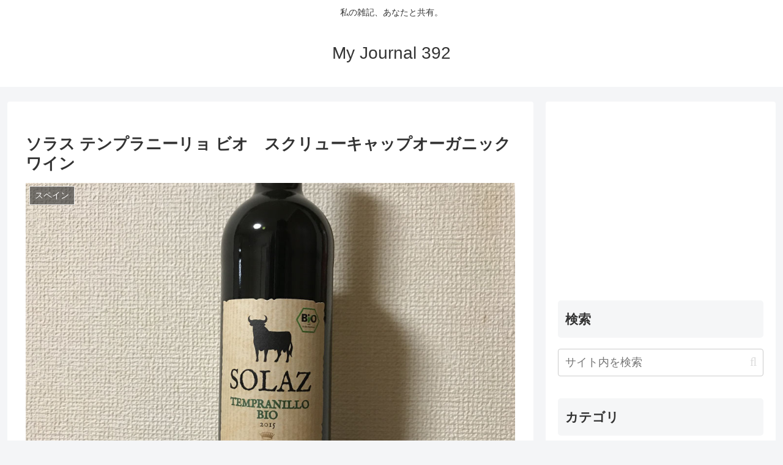

--- FILE ---
content_type: text/html; charset=utf-8
request_url: https://www.google.com/recaptcha/api2/aframe
body_size: -104
content:
<!DOCTYPE HTML><html><head><meta http-equiv="content-type" content="text/html; charset=UTF-8"></head><body><script nonce="y3jWJHNHh5fpC978aP8rGw">/** Anti-fraud and anti-abuse applications only. See google.com/recaptcha */ try{var clients={'sodar':'https://pagead2.googlesyndication.com/pagead/sodar?'};window.addEventListener("message",function(a){try{if(a.source===window.parent){var b=JSON.parse(a.data);var c=clients[b['id']];if(c){var d=document.createElement('img');d.src=c+b['params']+'&rc='+(localStorage.getItem("rc::a")?sessionStorage.getItem("rc::b"):"");window.document.body.appendChild(d);sessionStorage.setItem("rc::e",parseInt(sessionStorage.getItem("rc::e")||0)+1);localStorage.setItem("rc::h",'1768704461186');}}}catch(b){}});window.parent.postMessage("_grecaptcha_ready", "*");}catch(b){}</script></body></html>